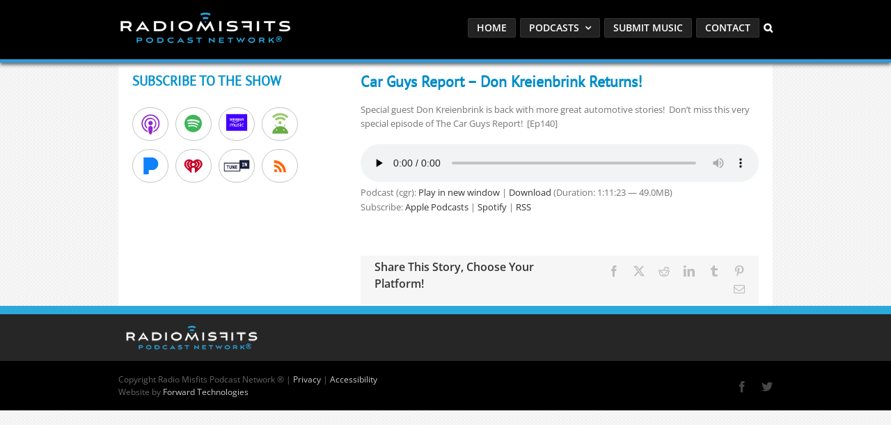

--- FILE ---
content_type: text/html; charset=utf-8
request_url: https://www.google.com/recaptcha/api2/anchor?ar=1&k=6LcG8rsqAAAAAKjoUrGUSvg9JZEnBMrw5kMivzBL&co=aHR0cHM6Ly9yYWRpb21pc2ZpdHMuY29tOjQ0Mw..&hl=en&v=TkacYOdEJbdB_JjX802TMer9&size=invisible&anchor-ms=20000&execute-ms=15000&cb=jxjrcmhox8xq
body_size: 45640
content:
<!DOCTYPE HTML><html dir="ltr" lang="en"><head><meta http-equiv="Content-Type" content="text/html; charset=UTF-8">
<meta http-equiv="X-UA-Compatible" content="IE=edge">
<title>reCAPTCHA</title>
<style type="text/css">
/* cyrillic-ext */
@font-face {
  font-family: 'Roboto';
  font-style: normal;
  font-weight: 400;
  src: url(//fonts.gstatic.com/s/roboto/v18/KFOmCnqEu92Fr1Mu72xKKTU1Kvnz.woff2) format('woff2');
  unicode-range: U+0460-052F, U+1C80-1C8A, U+20B4, U+2DE0-2DFF, U+A640-A69F, U+FE2E-FE2F;
}
/* cyrillic */
@font-face {
  font-family: 'Roboto';
  font-style: normal;
  font-weight: 400;
  src: url(//fonts.gstatic.com/s/roboto/v18/KFOmCnqEu92Fr1Mu5mxKKTU1Kvnz.woff2) format('woff2');
  unicode-range: U+0301, U+0400-045F, U+0490-0491, U+04B0-04B1, U+2116;
}
/* greek-ext */
@font-face {
  font-family: 'Roboto';
  font-style: normal;
  font-weight: 400;
  src: url(//fonts.gstatic.com/s/roboto/v18/KFOmCnqEu92Fr1Mu7mxKKTU1Kvnz.woff2) format('woff2');
  unicode-range: U+1F00-1FFF;
}
/* greek */
@font-face {
  font-family: 'Roboto';
  font-style: normal;
  font-weight: 400;
  src: url(//fonts.gstatic.com/s/roboto/v18/KFOmCnqEu92Fr1Mu4WxKKTU1Kvnz.woff2) format('woff2');
  unicode-range: U+0370-0377, U+037A-037F, U+0384-038A, U+038C, U+038E-03A1, U+03A3-03FF;
}
/* vietnamese */
@font-face {
  font-family: 'Roboto';
  font-style: normal;
  font-weight: 400;
  src: url(//fonts.gstatic.com/s/roboto/v18/KFOmCnqEu92Fr1Mu7WxKKTU1Kvnz.woff2) format('woff2');
  unicode-range: U+0102-0103, U+0110-0111, U+0128-0129, U+0168-0169, U+01A0-01A1, U+01AF-01B0, U+0300-0301, U+0303-0304, U+0308-0309, U+0323, U+0329, U+1EA0-1EF9, U+20AB;
}
/* latin-ext */
@font-face {
  font-family: 'Roboto';
  font-style: normal;
  font-weight: 400;
  src: url(//fonts.gstatic.com/s/roboto/v18/KFOmCnqEu92Fr1Mu7GxKKTU1Kvnz.woff2) format('woff2');
  unicode-range: U+0100-02BA, U+02BD-02C5, U+02C7-02CC, U+02CE-02D7, U+02DD-02FF, U+0304, U+0308, U+0329, U+1D00-1DBF, U+1E00-1E9F, U+1EF2-1EFF, U+2020, U+20A0-20AB, U+20AD-20C0, U+2113, U+2C60-2C7F, U+A720-A7FF;
}
/* latin */
@font-face {
  font-family: 'Roboto';
  font-style: normal;
  font-weight: 400;
  src: url(//fonts.gstatic.com/s/roboto/v18/KFOmCnqEu92Fr1Mu4mxKKTU1Kg.woff2) format('woff2');
  unicode-range: U+0000-00FF, U+0131, U+0152-0153, U+02BB-02BC, U+02C6, U+02DA, U+02DC, U+0304, U+0308, U+0329, U+2000-206F, U+20AC, U+2122, U+2191, U+2193, U+2212, U+2215, U+FEFF, U+FFFD;
}
/* cyrillic-ext */
@font-face {
  font-family: 'Roboto';
  font-style: normal;
  font-weight: 500;
  src: url(//fonts.gstatic.com/s/roboto/v18/KFOlCnqEu92Fr1MmEU9fCRc4AMP6lbBP.woff2) format('woff2');
  unicode-range: U+0460-052F, U+1C80-1C8A, U+20B4, U+2DE0-2DFF, U+A640-A69F, U+FE2E-FE2F;
}
/* cyrillic */
@font-face {
  font-family: 'Roboto';
  font-style: normal;
  font-weight: 500;
  src: url(//fonts.gstatic.com/s/roboto/v18/KFOlCnqEu92Fr1MmEU9fABc4AMP6lbBP.woff2) format('woff2');
  unicode-range: U+0301, U+0400-045F, U+0490-0491, U+04B0-04B1, U+2116;
}
/* greek-ext */
@font-face {
  font-family: 'Roboto';
  font-style: normal;
  font-weight: 500;
  src: url(//fonts.gstatic.com/s/roboto/v18/KFOlCnqEu92Fr1MmEU9fCBc4AMP6lbBP.woff2) format('woff2');
  unicode-range: U+1F00-1FFF;
}
/* greek */
@font-face {
  font-family: 'Roboto';
  font-style: normal;
  font-weight: 500;
  src: url(//fonts.gstatic.com/s/roboto/v18/KFOlCnqEu92Fr1MmEU9fBxc4AMP6lbBP.woff2) format('woff2');
  unicode-range: U+0370-0377, U+037A-037F, U+0384-038A, U+038C, U+038E-03A1, U+03A3-03FF;
}
/* vietnamese */
@font-face {
  font-family: 'Roboto';
  font-style: normal;
  font-weight: 500;
  src: url(//fonts.gstatic.com/s/roboto/v18/KFOlCnqEu92Fr1MmEU9fCxc4AMP6lbBP.woff2) format('woff2');
  unicode-range: U+0102-0103, U+0110-0111, U+0128-0129, U+0168-0169, U+01A0-01A1, U+01AF-01B0, U+0300-0301, U+0303-0304, U+0308-0309, U+0323, U+0329, U+1EA0-1EF9, U+20AB;
}
/* latin-ext */
@font-face {
  font-family: 'Roboto';
  font-style: normal;
  font-weight: 500;
  src: url(//fonts.gstatic.com/s/roboto/v18/KFOlCnqEu92Fr1MmEU9fChc4AMP6lbBP.woff2) format('woff2');
  unicode-range: U+0100-02BA, U+02BD-02C5, U+02C7-02CC, U+02CE-02D7, U+02DD-02FF, U+0304, U+0308, U+0329, U+1D00-1DBF, U+1E00-1E9F, U+1EF2-1EFF, U+2020, U+20A0-20AB, U+20AD-20C0, U+2113, U+2C60-2C7F, U+A720-A7FF;
}
/* latin */
@font-face {
  font-family: 'Roboto';
  font-style: normal;
  font-weight: 500;
  src: url(//fonts.gstatic.com/s/roboto/v18/KFOlCnqEu92Fr1MmEU9fBBc4AMP6lQ.woff2) format('woff2');
  unicode-range: U+0000-00FF, U+0131, U+0152-0153, U+02BB-02BC, U+02C6, U+02DA, U+02DC, U+0304, U+0308, U+0329, U+2000-206F, U+20AC, U+2122, U+2191, U+2193, U+2212, U+2215, U+FEFF, U+FFFD;
}
/* cyrillic-ext */
@font-face {
  font-family: 'Roboto';
  font-style: normal;
  font-weight: 900;
  src: url(//fonts.gstatic.com/s/roboto/v18/KFOlCnqEu92Fr1MmYUtfCRc4AMP6lbBP.woff2) format('woff2');
  unicode-range: U+0460-052F, U+1C80-1C8A, U+20B4, U+2DE0-2DFF, U+A640-A69F, U+FE2E-FE2F;
}
/* cyrillic */
@font-face {
  font-family: 'Roboto';
  font-style: normal;
  font-weight: 900;
  src: url(//fonts.gstatic.com/s/roboto/v18/KFOlCnqEu92Fr1MmYUtfABc4AMP6lbBP.woff2) format('woff2');
  unicode-range: U+0301, U+0400-045F, U+0490-0491, U+04B0-04B1, U+2116;
}
/* greek-ext */
@font-face {
  font-family: 'Roboto';
  font-style: normal;
  font-weight: 900;
  src: url(//fonts.gstatic.com/s/roboto/v18/KFOlCnqEu92Fr1MmYUtfCBc4AMP6lbBP.woff2) format('woff2');
  unicode-range: U+1F00-1FFF;
}
/* greek */
@font-face {
  font-family: 'Roboto';
  font-style: normal;
  font-weight: 900;
  src: url(//fonts.gstatic.com/s/roboto/v18/KFOlCnqEu92Fr1MmYUtfBxc4AMP6lbBP.woff2) format('woff2');
  unicode-range: U+0370-0377, U+037A-037F, U+0384-038A, U+038C, U+038E-03A1, U+03A3-03FF;
}
/* vietnamese */
@font-face {
  font-family: 'Roboto';
  font-style: normal;
  font-weight: 900;
  src: url(//fonts.gstatic.com/s/roboto/v18/KFOlCnqEu92Fr1MmYUtfCxc4AMP6lbBP.woff2) format('woff2');
  unicode-range: U+0102-0103, U+0110-0111, U+0128-0129, U+0168-0169, U+01A0-01A1, U+01AF-01B0, U+0300-0301, U+0303-0304, U+0308-0309, U+0323, U+0329, U+1EA0-1EF9, U+20AB;
}
/* latin-ext */
@font-face {
  font-family: 'Roboto';
  font-style: normal;
  font-weight: 900;
  src: url(//fonts.gstatic.com/s/roboto/v18/KFOlCnqEu92Fr1MmYUtfChc4AMP6lbBP.woff2) format('woff2');
  unicode-range: U+0100-02BA, U+02BD-02C5, U+02C7-02CC, U+02CE-02D7, U+02DD-02FF, U+0304, U+0308, U+0329, U+1D00-1DBF, U+1E00-1E9F, U+1EF2-1EFF, U+2020, U+20A0-20AB, U+20AD-20C0, U+2113, U+2C60-2C7F, U+A720-A7FF;
}
/* latin */
@font-face {
  font-family: 'Roboto';
  font-style: normal;
  font-weight: 900;
  src: url(//fonts.gstatic.com/s/roboto/v18/KFOlCnqEu92Fr1MmYUtfBBc4AMP6lQ.woff2) format('woff2');
  unicode-range: U+0000-00FF, U+0131, U+0152-0153, U+02BB-02BC, U+02C6, U+02DA, U+02DC, U+0304, U+0308, U+0329, U+2000-206F, U+20AC, U+2122, U+2191, U+2193, U+2212, U+2215, U+FEFF, U+FFFD;
}

</style>
<link rel="stylesheet" type="text/css" href="https://www.gstatic.com/recaptcha/releases/TkacYOdEJbdB_JjX802TMer9/styles__ltr.css">
<script nonce="4VE0lB5rrvd4PaXEa5tFTQ" type="text/javascript">window['__recaptcha_api'] = 'https://www.google.com/recaptcha/api2/';</script>
<script type="text/javascript" src="https://www.gstatic.com/recaptcha/releases/TkacYOdEJbdB_JjX802TMer9/recaptcha__en.js" nonce="4VE0lB5rrvd4PaXEa5tFTQ">
      
    </script></head>
<body><div id="rc-anchor-alert" class="rc-anchor-alert"></div>
<input type="hidden" id="recaptcha-token" value="[base64]">
<script type="text/javascript" nonce="4VE0lB5rrvd4PaXEa5tFTQ">
      recaptcha.anchor.Main.init("[\x22ainput\x22,[\x22bgdata\x22,\x22\x22,\[base64]/MjU1OmY/[base64]/[base64]/[base64]/[base64]/bmV3IGdbUF0oelswXSk6ST09Mj9uZXcgZ1tQXSh6WzBdLHpbMV0pOkk9PTM/bmV3IGdbUF0oelswXSx6WzFdLHpbMl0pOkk9PTQ/[base64]/[base64]/[base64]/[base64]/[base64]/[base64]/[base64]\\u003d\x22,\[base64]\\u003d\x22,\x22w4PDiD93w6DCtiLCmS1rfTXCmsOyVEvCsMO5WMOzwpInwpnCkWRjwoASw5dyw6HCpsO+ZX/Ch8KSw6HDhDvDlsO9w4vDgMKOTsKRw7fDliopOsOyw6xjFkUfwprDizPDqTcJNXrClBnCmnJAPsOhDQEywpsFw6tdwqXCqwfDmijCv8OcaFNkd8O/ZDvDsH0xJk0+wrDDksOyJx10ScKpZMK+w4Izw6LDlMOGw7RyFDUZH25vG8OqQcKtVcOmFwHDn2TDmGzCv2FQGD0HwqFgFF/DgF0cH8KhwrcFTsK8w5RGwoRqw4fCnMKEwobDlTTDq3fCrzp/w6xswrXDkMOuw4vCsh49wr3DvHbCq8KYw6Adw7jCpULCvgBUfWEUJQfCoMKBwqpdwofDiBLDsMOlwroEw4PDrsKTJcKXJcO5CTTCrCg8w6fCnsOXwpHDi8OLHMOpKCo3wrdzE0TDl8Ojwo5yw5zDiEfDrHfCgcOqUsO9w5Enw6hIVnPCkl/DizZjbxLCgVXDpsKSEg7DjVZYw7bCg8ODw7fCkHVpw4NPEEHCjBFHw57DgsOJHMO4XRktCXnCujvCu8OEwo/DkcOnwp/DkMOPwoNcw7vCosOwYg4iwpxswr/Cp3zDsMOIw5ZyfcOrw7E4OMK0w7tYw4khPlHDq8KcHsOkb8OnwqfDu8OtwpFuckQww7LDrl5XUnTCusOTJR9Lwq7Dn8KwwpcxVcOlPVlZE8KlAMOiwqnCqsKxHsKEwrHDqcKsYcK+LMOyTwprw7Qaaz4BTcOxMUR/[base64]/Dj8OHWsKcTcORw7LDm8ONKFIRwqkMO8KtIcOaw6nDlMKbFCZ5c8KwccO8w5wywqrDrMOMHsK8esK6BnXDnsKMwphKYsKNFyRtN8Osw7lYwpgyacOtMsOUwphTwosyw4TDnMONYTbDgsOjwo0PJzXDnsOiAsODa0/Cp3nCrMOnYUktHMKoPMKmHDoQRsOLAcOoVcKoJ8OpMRYXC38xSsOuARgfXhLDo0ZLw61EWQtBXcO9eXPCo1tnw5Rrw7R7TGpnw6fCtMKwblJmwolcw6lvw5LDqQbDo0vDuMK9eBrCl2rCt8OiL8Kow6YWcMKYOQPDlMKRw5/DgkvDiVHDt2o3wqTCi0vDlsOzf8ObcQN/EU/CnsKTwqpfw5s7w7pgw6nDlcKWWsKtdsKqwodSayV2bsOSFFonwqsoMG1Wwqs/wpRGcxcQMwx6wrrDux3CnHvDhMOGwpoww6vCsjLDpsK+blXDtXxhworCumRrRAvDqSdlw4PDiHsSwofCh8OBw4nCrCPDvxnCi1Z0Sj9vw7TChTY5wrDDgcOfwrjDnXcbwos7ODDCixhswprDp8OhMTTCqMKxVDvCty7ChMOow5bClcKGwpfDlcOYfX/CgMKAEggyZMKDw7bDpRQ6e1g1NMKVH8KyRm7CiyfCoMO1ZRvDnsKUBcOOTcK+w61JLsODSsO7RCF+HcKGwr9KYVnDtcKicMKALMONZV/Dr8KHw7HCh8OmHkHDtyMQw4ACw6zDnMK1w55cw7hMw6HCtcOGwpQHw4p4w4Ivw73ChcKLwqPDhQDCicOPGAvDllbCiEvDjw3CqMOsLsO6AcOOw4LCn8KfYQrCvcOqw70+RW/Cp8OSSMKrL8O2S8O8Xn7DiUzDj1/DsDEiD0AgUUsKw5sCw7jCqS/[base64]/CrE9NcsOmwqfDjsOJwrZYwq7CvGzCkcOuVcK8GQMxfGLCrsOjw5vDt8KhwrTCoiDCh0MQwpkDb8K+wrDDlA3CqcKWTcKcYzrCicOybVxGw6TDs8KhR0bCmBQlwr7DkVIRAHRiR3ZnwrtDWjFAw7/[base64]/wrUpIcKxIVXCl8KXw6vCq8OIwoYLFMK3fQ/[base64]/Dk8Oqw53DjBLCu8O3LT/CmcO+XVHDqMKkw5BYTsKMw6vClEzDrMKgPcKNdMOkwpjDjEvCsMK0a8O7w4nDvC56w6VTXcO6wpvDpkU7wrwEwo3CqH/DhAQnw6vCjmbDvwFWK8KuHD3Cv3dlGcOcFTESH8KGMcKSUlTCiQnDkMKAGkZaw6dBwqAZGMKZw6bCh8KbRFHCjsOVw5Iuw5oHwqNAezrCqsOVwqA0w73Dh3TCuxvCncO1J8KqYRNneRBqw6rDmzwyw5/DmsKmwq/DhRlzDWfCvsO7BcKvw7xuYXwLY8KHNsOrLjZ5TljDtsOgd3QvwpZawp8ZGcKrw7DDvsOvG8OYw54ObsOmwqLCumjDkjRkJ3R9LMOuw5sFw55RQWoewrnDjxLClcO1FsO6BDXCrsKTwoxdw6cvIsOGNHzDkgHCtMOpwqdpbMKZVXhbw5/[base64]/[base64]/ClsKqGTchPQsqbA08VgvDq8O2JyI/wqfDpxLDnMOcH15Xw7QHw4h/wrHCicOTw4JnQAcNB8OzOhgQw4lYX8KpcETCk8Opw7cXwrDDpcKyNsKjwq/CqRHCt1tUw5HDocO5w4PDvgzCjcOWwrfCmMO1DMKUO8Kdb8KkwovDtMORG8Kvw5nCp8OPwrIGTh/DjFbDo11zw7hCCcOXwoZBKsO0w4ctbsOdMsOiwrAgw4Z3WS/[base64]/DhFsywqPChiAVw4LDtn3CkcK4Q8OBw4Epw5wMwqpDwo5swoZxw4XCqxY9V8OLeMOMFxfChEXClDoHWGtPwo4/w4BKw6t2w7E1w5PCl8K+DMKgwprCgk9Zw4QRw4jCrQUBw4hmw77DosKqFSjCmgASCMOcwo85w6orw7rDqnvDo8Krw50REEFjwoQSw61AwqIUFUIIwpPDhcK7McOvwr/Cs0Myw6ILcAs3w47DlsKGw7tVw6bDsDcyw6fDnS9VScOtbMOaw6zCnHRywoHDqCgJD1/CuycKw58Bw5vDtDpLwo0bJyHCkcKHwobCmnjDpsKcwq5Cb8KjdsOzS0gjwoTDiRzCrsKXfTBIIBceYAbCixx7SFoQw65mDToWO8Kgwq81woDCsMOaw53DhMO8KA4YwoLClMO+KWQ2wonDrmYoKcKFHko5XGvDgcKLw63ChcORE8Oscmt/[base64]/Dm8ONfANOAMKtwrVPUHMzw6UuH2wyPsOuWsOrw7LDu8OFCg8xFzM2AsKywp9dw6pGESzCnyIBw6vDk2Qmw4oXw6jCmGg8W0rCmcO5w6BebMO+wpTDlV7DssOVwo3DmMOGQMO7w4/[base64]/Dj1fCkUrCn8OlwrV0wonDoDvDmHdmwrAiw5/CucOgwoNTcXrDoMKsTRdIXnF1wrgzMVnCu8K4RsK+BH5+wo9jwr9nDcKXVsOMw5LDjcKMwr/[base64]/[base64]/w7lFw55rN8OsD8OzASE8wppLwr4XLhLCscOELFpewqTDnX3CuRHCj0bCqCDDucOcw4l1wqFKw7pSbB7CiXXDhzXDmcO9dCUATMO1XzgZTVjDpFkxCB3CqVlGD8OSwrIOCBgyUxbDnsOLEm5WwqHDri7DtMKzw7EfKk7DgcKSE3PDuB46dcKHUEIcw4/CkkfDiMKow6p+w74TB8OnVSPCksK2wqcwfQbDrsOVcA3DqcOPXsOpw43DnRw/wpLDvU1/w4M8SMObMEzDhxTDtQ/Cj8KHOsOPw6x8W8ODPMKZAcOcMcKZQF/[base64]/DvSzDo8Kvw6k1J8OMOWnDlHl4wpM+Y8OjCQZER8ObwrYCf17CpDTDjnzCtFDCpmtBwq42w6nCnS3Cln8jwpdew6PChi7DucOHdF7Cv1PCicOBwp/Dv8KUT1zDj8Kgw7sewpzDv8KEw5TDqCZqAQoMwpFiw4coJSHCoTQjw4rCp8OXOxRcXsKBwq7DviYEwpBlAMOtwr4fG3LCriTCm8OWFcORClUMTsOUwoINworDhgAuEiMDLi88wqHDmWllw507wrcYYG7DisKIwpzCliFHOcKOKcO8wrMyHCJZwpY4RsKyXcKsOkVlZx/DiMKFwp/[base64]/[base64]/[base64]/w7PClMKKw44Hw63Dq8Kpw43Dt8KmQsKnWivCjcK+w4bCpCHDgwvDq8K5wpbDvyB1woQLw65dwqbCm8K6XxhCHSPCtsKzaDfDg8KEwoXDo2JjwqbDsEPCk8O5wobCsnbDvT8MWQAgw5bCthzCrkt/CsOVwocrRDXDrRBWUMK/w7bDunNTwrnCvcOsRzHCvmzDicKsEMOpYTLCn8OiBS5dXUkAL3V9wo3ChjTCrglTw7rCgCTCo2xcB8OBwr/DknjCgV8Nw5/CnsO7NC/DpMOjU8OzfnMYV2jDhQ5Vw74nwrDDpF7CrGwNw6LDgcK0OsKQA8Kyw7nDnMKdw4JxBsKQM8KpOS/CjS3DrngeJA3ClcOjwo4GcGl8w6XDjy81fQXCu1UAMcKYVUhGw7vCojPCoVM9wr9vwrt1R2/Dt8KdBEwQCSABw5zDjDVKwrvDscKQZCHCpcKsw7HDrk3Di3rCisKJwrTCucKpw4cTTsOewqTCk1jCnwXCtS/Cozg8wrVvw7zCkTLDnyNlMMKiZsKhwrpxw71vTyvCthU/wpJTGcO4NCZuw5wNwpd+wrRnw4zDosO1w6jDocKLwrgMw61xw4bDq8KIQhrCmMKELcOPwp8TVMKYRBUew4Z2w77CjMKfBwRpwq4IworDh0RowqILGBNQf8KRCgrDhcOlwprDoj/[base64]/w5JXOEXDjArChEPCpkrDpU8WTUDCn8KTw5/[base64]/Coxosw5o2wpnDncO1w44xWMOHwq5Ww71vdAIkw5E0EScZwqvDsAfDisKZHMOzIsOXOUELRyYywofDiMOjwppiBMOkwok/w5gMwqXCo8ObMxhfNkLCu8Ozw5HDnnjDtsKNa8KVAsKZbD7CisOoeMORNMOYdATDt0kVc2DDtsOcCMKjw7bDhcKVLsOJw4IBw60BwqPDiihnJS/[base64]/Cq2lww6XCqn/ClMKnwp7DogfCt8OGwqDDt8KtasOzOzTCvMOiPcKxDTYWVHFSKATDl0Ruw6HCo1XDnWrCksONJsO2NWgtMSTDs8KAw5s9J3fCg8O3wo/DhsKjw5gHCcK0woFiEcKgKMOyAsOpw4bDl8KcMmjCniBTNXhdwoQtScOdWDpxd8Ofwp7Cr8O9wqVxEsODw4HCjgkPwoTCvMORwqDDvsKPwpUvw7rCm3LDgAjCp8K+wqrCocO6wrXCp8OQwqjCv8OCXyQhQ8KIw5pkwrMgb0PClX/[base64]/DuTVmwoTCrxF2wrDDoBI5U8KfbsOuPSDCvMOUw6LCtBLDmVN0A8OIw5XCgsOALxnDl8K1IcObwrN8X0/[base64]/DgDMkwpk2wobCkAzCmw3Dux3Dm8OHb8K/w7Buwr9Pw706HMKpwqPDvmpfasKZLDnDhWzCksKhaCXDnWRjFHE1W8KpBT0+wqccwpbDk3Jqw4XDscKBw4jCnwscBsKgwprCisOcwq0dwogAFX4cRgzCji/DmgHDpEzCssK1NcKTwpLDsh/ClXkDw7AZHMOtBBbDrcOfw57Cg8Kpc8OAZSYtw6pUwpIMw5tFwqcfUcKsAS8pFQsmf8OQGAXCl8K6w6cYwqDDlQ1kw7UvwqYXwq59VnAfa2ofFMODXyXChXHDgsOgVWtdwrbDi8OZw4MBwpDDsFEdaScqw7nCucK2P8OWFMOXw4NJTHfCpD/ChEdnwrBTEsKSwo3DksKfdcOhXF/[base64]/DocKrLWR6OEcxwpfCiWDClXjCsg7CoMO8PsO9KsKHwpLCusOwOQlTwr7CmcO5LCVKw4XDjsO9wpfDssKwQMK1S1IIw6YIw7QNwojDl8KNw58kL03Cl8KAw4lDYDMXwp94JcK8OAPCh1xsVmlzw4xZTcOXS8KOw6kKw6tEC8KKbylqwrBcwr/DkcK+U3Bbw4/CkMKNwp/[base64]/wohmw6DDl0NpfMOtJz8hEknCqEPDigZfwopfw4nDucOvL8KmUXZYbcOtP8OgwogIwrJ9BB7Diz53CcKfUmjCnDHDo8K1wqk5VsK9Y8OswqlxwqJHw4bDojlZw7U7woFLSMOoB2EhwojCt8K/LRrDqcOcw4x6wpB2wocDUxnDmVTDjSnDlEECEAR2SsOsd8OOw4AwcALDisKTwrPCtcKwIAnDrA3DjcOGKsO9BF7CmcKOw4snw50awpbCh2I3w6vDjjbCocOow7V0XjNow6wtwr3DkMOHQTjDjxHCt8KJdMOMfUB4wpDDpBjCry0tWMOXwqR+H8O/[base64]/[base64]/[base64]/[base64]/[base64]/YcOxwpx3VcK0eBBPeSXCmMKGCsKMw6TCrcOMOizCiQXDpF/CkRBKQsOQKcOJwr3DgcOVwpMdwq9GZz55aMOFwpI/[base64]/Cp0pGeMK6UhtrWcOPwr0jwp1nFx7DlARGw4F0w5DCtMK1w4YTK8Ogwr/Ch8K1CETCvsKHw6IDw51cw6ABMMK2w5lzw4ZXKFjDvhzCl8K9w74/w6opw4PCjcKLPMKHdyrDo8OdBMObIGDCmMKIKxfDnnJkZDvDljfDoRMmYcOVC8KWwp/DqcK2Q8KTwqVxw4kAU3M8w5Mlw5LClsOTYMKZw7A9wrA+eMKrw6bChcOEwqxRG8Kuw7klwqDCtR3DtcO/w6HDhMO8w41AbsOfasKbw7nCrwDCoMK0w7I2bQZTL2LDqsO+SgQzc8KkcU/DiMOcwrbDjkQDw4/DiQXCknvCsURSNsKMw7TCu0pLw5bClWhow4HCtEPCqsOXB24xw5nCocK2w7DCg1PCj8OdRcOYdQsGVBNbUcOAwofDt19QbUjDr8OMwrLDssKnIcKtw7tZcR3DqsObRwEswrTCv8OZw4Jzwrwlw7/CiMK9c2kCa8OlOMOtw7XCmsOXVcKfw5cbYMKZwpvDkCBBSsKTbMOaGMO6LsKBAivDq8OwWVR0HzVpwrMMNB1DKsK6wpdEZQhewpkPw4jCpBrDrlxXwoF8ajTCp8K4wqQOCMO5wr50wrLDi33Ch292J3HDlcK8N8OCRmHDrm3CtWACw7LDhGg3ecODwpF6UG/[base64]/w5/[base64]/[base64]/Di8KrC0ZSwqPCicKRw4vDjMK9wpXCjyIMwpPClUDCoMO4GmMEZiYJwpXCocOGw5PCmMK2w5NoUxxgCl4UwqvDiG7DoHPDu8O2w7/DvcO2VGrDpzbCk8OGwp7ClsKswpMkTjTCgDBIEhTCkcKoE1vCjAvCisODwrHDo0Ixeh5Qw4zDl2bChhBBHm9Yw7/CrSdPDWNVEsKlMcOVIFrDgMKMfsOOw4ccTDdIwrXCo8ODAcK7ByUIEsOyw6LCiTXCi1QmwqDDusOXwoHDs8Onw4nDr8KUwr9/woLCpsKxe8O/woHCpVQjwqA5WynCh8KMw6LCiMKfIMKdPnXDkcO1DBPDpEfCucKWw7xuJ8Kmw6nDpEjCocKlYyh3NMKuMMOxwofDuMO4w6YKwpPCp0s0w6PCscK/w4xGSMODS8KDMWTCicO/[base64]/[base64]/[base64]/DnsK+MQcCXcKtRsOVwqbDoCDDrsKhw7rDn8OCwpXDsmVrMhVkwq0LfhTDucOHw5Vxw6sXw5AGwp/CvMK4bgMLw78jw5zCqzvDncORYcK0LsO+wqrCmMK3YQVmwpYzFC0QXcKzwobCsS7DpMKKw7EvW8KsTTclw4vDpHjDnjbCjFrDicKiwrprcsK/woTCgsKwVsORwoJ+w7HCk1jDuMOjKcK1wpQpwrhLVUkbwoPCicOBVW9AwqFVw6rCp2dfw5UqCR0Bw744w4LDtsOcP2IFRQnDl8OmwrNzAsOywqjDpMOSOMKxZcKLKMKOIRLCpcOxwprDv8OPFhcGR0HClHpIwo3CvRDCkcOyL8OSI8OfVmF6AMKhwonDpMO/w6pIDMO5ecKVWcO7M8K1wpBRwrkWw5nChkwHwqjDn38jwr/CsmxOw4PDgzNMeFQvbMK6w4ROFMKCAsK0cMKHWsObG2MZw5dGURTCnsOFwozDqz3CrlIgw69sLMO5OsKMworDnUV+cMOow6jCszlKw7/Ch8O7wrhtw7jDlcKcBmvDisOLR04Uw7TCisKBw7gUwr0Xw77DtSp6woXDkH15wrzCtsOLJsK9wpp2a8KYwqgDw6Zuw6HCisKiw7BtP8OFw6rCnsKrwoMswrLCtMK8w6fDlHnCihwMFjrDlkdNUBR3CcO7UsO+w5scwptHw7jDmyMFw7wPwr3DhQrDv8K/wrbDr8KyA8Oow6YLwodiM1NPNMOXw7Ezw7TDi8OWwrbCi1bDsMOYHiE1S8KaJkNkWxUIWB7DtiFJw7rCjTUJA8KVI8Oow73CkU/[base64]/woJjeQzDuhMgw4/DrsK0VDx4woBiw4kCwrzDnAfChiTCocOfw7DDlcKICyd8R8KJw63DrS7DswMiB8O3QMONw5sKFcO9wprCkMKuwp3Du8OvCwtyQjXDsHTCvsO+wqLCjTU2w4HCs8OBG37Ch8KVX8OVJMOSwr/DjCjCtyM+NFPCq2U4wpXChiBLK8K0P8KKQVTDqBDCp0sVVMO5MMO+wr3CuHkxw7TDqcK/w4AqKV7DjGxJQBnDilBnworDhF/DnW/CujUJwo4Mw7DDo3pMBWEyW8KUZnANYcOVwqQtwrpiwpQZwoZYdU/Cn0BvKcOyL8KXwqfClsKVw5vCl3BhZcOOwqN1T8OBKBsgSGhlwo8gwowjwrnDiMKBY8KHw57Dk8O6Yxc8DG/Di8O+wr8pw7FBwp3DlCbChcKOwrhXwrrCpSzCjsODDBcfBXnDrcOHeQc3w4/DiCLCn8O+w75Gd3Ylwq41CcOmSsOWw5M1wpdmIMKmw4nCuMO5GcKxw6BvGTjCqFVoMcKgVBjCk38jwq/CqGM4w7tEJsOJZEXDuDfDqsOeemXCjk8Ew6pUTMKhEsKzc3ELTUrCoVfCtcK/dFfCgmjDpGBqC8Krw6MSw5LCtMK1QDY4N28RO8OBw57DrsO6wqzDqlVRw55ubWvCm8OCEk3Do8OEwo0sA8Ojwp/CjQdxfcKsA1TDtRjChMKYTABLw7d9WkrDtwBVwo7CoRvDnVNVw4YuwqzDrnoVNMOlWMOqwroowoRJwrsxwpvCisK/[base64]/CmcOmcycWw4rDsVfDkQJIwqNHOVEHZEvDmX3CqcKJKi3DlsK9wrEPScOGwo3Dh8OcwoXChsKZwpvClnHClH3DqcK7UE/CjcKYSxXDo8O/[base64]/DsydCGsOYJQfCq8OvSHFswpFQwotrAMK4wqIfw7xXwpTDmkzDicK5YsKtwpB1wqFtw7jCuxgFw47DlXDCgsOpw4V1SwZ/wrPDl39YwoJ2fsOCw7bCt0s/w6/Dh8KdGMKALBTCgAfCs1J0woB3wqo7MsOVRzx8wqPClMOzwpDDrcO4wqHDhsOBMcKPR8KDwrbCrsKpwoDDrMODHsObwoNLwoJodMKIw6fCpsOqw4vDm8KZw4PDtydvworCu19vCRDChgTCjjorwoLCpcO0YcORwp/DrsK/wowZeWrChR7Du8KcwqHCuC85wrweGsOBw53Co8Kmw6vClcKKL8O3WMKhwprDrsOTw4/CoyrCq1wiw7PCtQjDiHBBw5/CojpfwovDiW03wpvCt0LDp3LDk8K4HcOyMsKbSMKuw78bwrHDp2/CisOZw5QNw5wENhUpwplDDVVpwrkdwrJzwq87w4DClcK0X8OywrLCh8KjAsO4eEUrO8OVdzbDnDfDmCXCn8KqRsOJGcO5wrMvwq7Dt0jCisOGwqjDvsOXZEd3wow+wq/DkMKBw78/OjYmVcK8TBHDjsOiI3jCo8KXZMK9CmHDnRYaYsKGw7fCmXHCo8OvUEI9wqQcwpUwwodrJXkVwrcgw5jDrjJDDsOOO8KMw4FnLl8DEhXCmEIvw4PDs03Dq8OSYn3Dt8KJCMOMw5/[base64]/[base64]/ChsO8LsKScMODw6vCsGfCj8KpwrFlwojCplV2w7PDu8KEHRQcwoTCiizDkyvDh8Omw6XCj1ATwr1+wp3Cj8OxC8KpcsOzVE5ADQ4yXsK6wr4nw5oEWE4YCsOsC3oUfB7CvmR9bMK1Gk86GMKuCnvCh1XCh345wpVdw7/CpcOYw51qwpfDvDsyCBN0wpHCpMODw6/CpUHDqn/DksO0wrJGw6TClBtBwo3CijrDmcKFw7TDgkQ9wroqw4RVw73DgH3DiXfDnXXDrMKUIVHDrsO8w57CtWF0wpkUOsO0wpp3DsKkYsO/w5vCncOiDyfDhMK1w7tqw6N7w6PCjSJ2THjDscOXw5jClghgZMONwpbCscKzTRnDhcODw4R+Q8O0w4YpNMOvwoZpI8K3akDCo8K6JcKaNkbDgThtwot3HmDCucKAw5LDvsOuwq/CtsOwYG5swpvDq8Onw4AuYHzChcOwXlTCnMOrSE3DmcOUw5ULbMOaQsKKwpkCHXDDjcK4w4nDkwXCrMK2w6jCiWHDssKAwrkseAgyCRQsw7jDrsK2TW/DmC0hCcOcw7E9wqAbw4djWjTDncOVRUfDrMKEMMOLw4rDhTVEw4/[base64]/ZsOQwpfDk3ZCwqXCjSXDlMOwwrvCvcKkLsK8HAsBw4fCgV14wr4Tw6tuEXECXEXDj8KvwohpTBB/wrDCoCnDviPDk1IaP05iEVIJwqhIw4nCssKWwqXCtcKoe8OXw7I3woUxwpIxwrbDgsOswrLDp8KDG8ONAwA4X11LUcOfwppMw7Bxwos0woXDkAwOagFSMsOVXMKwVAzCkcO7U2F4wq/CuMOJwqzClF7DmGrCgsOgwpvCoMKowpcwwpDDssOfw5XCtA1ZN8KJwq7DsMKcw582QMOYw5vCvcOww58+EsOBBDjCj3Mlwr/CtcO1ckLDqQF4w75XWAtCT2XCisOeYS4Mw5ZYwpIncycNZ0oWw7vDrsKdwrdUwognH10PecKqJS58d8KLwr3Ck8K7YMOeZ8Oow7rCosKwOsOvB8Kkw6s/w648wozCrMO0w7sYwoh5woPDq8OCA8OcdMKTe2vDk8Kfw41yL3nCjcKTO3PDumXDjkLCrC8qfTrDtFbDrVYOBgxnFMOaYsO8wpFwF1jDuB0ZNMOnaBlZwqQpw4nDv8KlCsKUw6/Cr8Kcw4MnwrsZBcK3cHjDqMOCT8Ocw5nDoRfCh8OZwpokGMOTPyvCgMONK2hyOcK9w73Cvy7DqMO2OE4bwrfDpFjCtcO1wobDqcOWIjvClsKXw6PCh33CggEnw4rDqsO0wqIgw55JwqrCoMO/w6XDu3vDkcOOwrfDkU0mw6pFw7V2w5/Cr8KkHcKGw5k1eMOUcMK7SA/[base64]/CkMOGJsO+w51Zw6kpw5c3b15UOxzCoQExXsKuwokPcxzDrsKwZxodwq5PccOyT8OsUxJ5w6YBEMKBw4DCgMKeKiLCp8OgG0EZw6QCZglEdMKxwqrCmGpzOcO/[base64]/CkAolR8OawpdIw4DDjxDDiEzChDcAch/CjkTDt0kOw5AEBR7CtsOxw6jDtcO/wqEyO8OuM8OzGMOdRcK2wpA5w5orIsObw5s2wqDDsGNOEcODX8O/HsKoDj3Cn8KULznCn8O1woPDq3TCpmkic8OCwo7Cvy4aLzJbwovDqMOwwqICwpYswpnCj2Mww5nCksKrwpsuFirDkMKiLRBqNULCuMK6w6kTwrBHPcKwCETCmlxlfsKHw7vCjFBRMR46w7DCiU5+wrEJw5vCrCzDpQY4ZsKLCQXChsKnw6oCfH7CpSHDsAgXwo/CosKpKsKUw64mwrnCpsKKNClyP8OhwrXClsK/UsKIcTzCiBYgQcKcwpzCoAZfwq0OwrkZBGjDr8OjBxjDomEhbsKIw7ldW1LCvQ/Cm8Kyw5rDiiPCu8Ksw4IUw7jDhgh2P3INMwpgw4IOw4jChRzCpR/[base64]/w47DpMK8e3tAw77DtMOqIi8+K8O7bwvCs2Eow7PCun8DeMKewoJaSmnCnlRXw4LDtsOYwpcYw69twqPCoMO2wo5HVEPCkEI9wrVyw4/[base64]/w6vDqwHDqMOzacK8Z1/DqQfDpmB2wp9SwpDCrXTCiCvDrMKIW8OWMhPDh8OFesKPVsOtaBrDgcKow6XCoHdtXsOMGMKIwp3DrQPDhsKiwqDCqMK8G8O8wpHClMKxw5/Ctg0gJsKHScO7OFcYYsOYYivCjh7Dh8K+IcKOWMK5w63Cq8K5IHfCp8KVwrvCi2BDw73CqWwITsOBRxFCwpLDkgzDv8Kww4jCt8OEw6s6DsOgwr7Cm8KEPsOKwoQ6wqjDqMKVw5nCncKHVDEhwr1yXHvDvXjCnmzCjhjDlm/DqsO4YgAKw7TCglXDmBgBbxHCt8OEJMO5w6XCksO9MMO/w5/DjsOdw7NTS2M5VEocVy9rw4LDjsOSwr/CqjU/awk/[base64]/w6IMUk4JZVzCtlrClDYdwp3DugTCrcOgRV/[base64]/CvcKIBMKHblJqwqpHwo3CswkbQhsCKwQKwpTCncKsH8OLwrLCtcKhKgkFATJ/OlbDlyrDssO6WXbCiMOnOcO5ccOPwpofw75Ow5HCk0dff8O3wo0OC8OHw7jCgcKPI8O/[base64]/EsKPYsKGwqxWw5LCosOdwrjCpsK3w6DCu8K3WmvClSd3YMKFOX1Bb8KUEMKhwqHDiMODUw3Dp3zDrV/[base64]/w5Npw63CjBITZAd2w5dLV8OtGMKowqHDjcKxw5tKw6TClCzDpcO8wrM4IMKowqRWw6xdMglawqIOMMKvMCbDm8Obc8OsLcK+D8OgGMOJFTLCncO/ScKIw5NmYExswonDhU3Dnn3CnMOFCR/DnVkDwpkHHsOmwpgVw4lmbMO0AsOpI1pEPA0dw4QFw4rDjgXDpV0Gw6PCtcOKcQcFV8OlwrzCnFoiwpMkfsOywonCg8KYwozCl2XCsWJ9VWwkf8KuO8KSYcO2d8KkwrNMw75Vw6QiasOCw4F/DsOFekNQWMK7wrYBw7LCvS9vXRlkw6RBwpHCoBV6woTDm8OxaDY0KsOvBG/Cp0/Ct8OWWcK1CErDrjLCtMKbecOuwoMWwpXDvcK4Km7DrMO2bm0ywrh2GhLDlXjDtQ3Cmn3Cumdnw40ow5NOw4xOwrFsw7zDscKrEMK6UcOVwrfCl8OWwq81QsOmCSTCtcKqw4/Cu8KjwpQTH2jDkQDCr8K7Ny0jw7jDh8KKMzTCklzDiTNLw4/[base64]/[base64]/DhMOGdMKrYcKBI8ObanbCrMOCw57Dmwo/w4HDj8KCwpDDpw1RwpbCr8K+wqZgw4xkw4XDm2ACA2jClMOSAsO+w65bw7nDrg7CogE0wqUtw5vDrDPCnyxJPsK7QErCm8ONCTHDk1slPcOcw47DhMK6WMO1ImNTwr1jHMKLwp3DhsK+wqHDnsKfXRRgwpHCknAtE8Kfw5bDhVopEXLDjsKzwqFJw4vCgVQ3DcK/wr7DuiLCsWtfworDrMOhw5vCpMOkw6VmTsOIeFo0dsOFRXd1HzVGw6bDsQ5ywqhVwqVJw53DhAR5woDCozJpwrtwwocjfSHDg8K2wqpuw6cMNBxCw554w5nCgcKbEwJUTE7DvkTDjcKpwpvDkysmwpUGw5XDgm/DhMKcw7zCuGNMw7V1w4YnUMKiwrDDmjbDm1ESO1hOwr7CojrDs3vCmRIqwrTDjDnDrlwLw5p8w4zDqSbCrcKLTMKCwo/CgsOuw5VPJCdMwq5vc8KTwpzCmEPCgcOUw6McwrPCoMKew63Cq3pcwpPDu39iIcKTajVWw6LClMO6w43DjGpVXcOxeMOOw6VDQcObI1Jcwq8uNsKcw6l/w7NCw73ClkUXw4vDs8KewoHCt8OIIGAEKcOnWA7DilHChzdqw6HDoMKvw6zCuGPDksKnCl7DtMK9wpTDqcOHMQfDklnCr1MDwq3DqMK/[base64]/DpsKJw5hTwoDCkzfDmGzClsO0bcORK8KMw6w9wq9kw7fCi8O6Z31SeSbCkMKjw5BBw4rCvwwvwqNCMMKEwo3DlMKGAcKwwoXDjcKnwpMBw5Z0GVZgwopHHg/CjQ/Ch8O8Fw3DkEnDsEB9JMOxw7PDoWASw5LCkcKwPnRUw7nDs8OYI8KILynDtA3ClBhSwoJQRS/[base64]/[base64]/wo3DvnbCqDHDvcO4wrbCmy7CvcK9fsKcwqx0worCpkxjLhMvZsKIMD5eTcOKXMOmfgrCmk7DisKVIU1KwrYmwq5EwrDDmMKVcXoGW8OQw5bClS/Dvh7CmMKXwrrCuVRNfB4twrpZwrnCv0LDhlPCrw1RwprCpFLDhXvChgjCucOww4w8w6dBDGjCn8KEwowFw64AEMKtw4HCvcOswrXCijNawoLCnMKNIMOZwpTDnsOZw7hyw5vCl8Kow4UqwqvCtcOgw65yw5/Dq0kQwqrCtMKqw6thw5oUw5EBfcOxKk3Dsl7CvcO0wp8zw4nCtMOxUkzDp8Kew6jDghZ/FMKFw5Jrw6zCq8KkVMKMGCTCqxHCoxzCjUQkA8OVWgrCh8KKwrlgwoA6bcKTwrbCgCjDssOidVbCsXk3PsK4ccK7I2LCghTCuX/DnlJhfMKXw6DDnDxNGjxdTUI+XWs3w7d8BBXDllHDtsO6w4XCmng9bmDDpQM6ImvDiMOUw6k/F8KEdmUywp4Qb2wgw5bCicOlw67Col45wrxnBWFCwoRjw6PClTxNw5toOsKkwprCn8ODw799w5VvK8OjwobDn8KvN8OZwq/[base64]/Cp8KSJcOhSBcxGsOTfTxqwo8Nwo47w4J6w4Arw71pOcOfw6I/wqvDmcKWw6B7wqvDtTc\\u003d\x22],null,[\x22conf\x22,null,\x226LcG8rsqAAAAAKjoUrGUSvg9JZEnBMrw5kMivzBL\x22,0,null,null,null,1,[21,125,63,73,95,87,41,43,42,83,102,105,109,121],[7668936,916],0,null,null,null,null,0,null,0,null,700,1,null,0,\[base64]/tzcYADoGZWF6dTZkEg4Iiv2INxgAOgVNZklJNBoZCAMSFR0U8JfjNw7/vqUGGcSdCRmc4owCGQ\\u003d\\u003d\x22,0,0,null,null,1,null,0,0],\x22https://radiomisfits.com:443\x22,null,[3,1,1],null,null,null,1,3600,[\x22https://www.google.com/intl/en/policies/privacy/\x22,\x22https://www.google.com/intl/en/policies/terms/\x22],\x22bALR2CpPphTErdFWie3LWrg65jbz0weii4HjwzR01bg\\u003d\x22,1,0,null,1,1764967327045,0,0,[203,57],null,[3,147,245,135],\x22RC-zg6phBD4HPwk1w\x22,null,null,null,null,null,\x220dAFcWeA5AHOKjDVg1IcgKfyJ1Isjl8Wyk-7liLw5ErvgMMY5vpwfBfT17mKy5nv6xysjubrXoRqWO0Gm9ZHyn19PQvo4sp0m3YQ\x22,1765050127219]");
    </script></body></html>